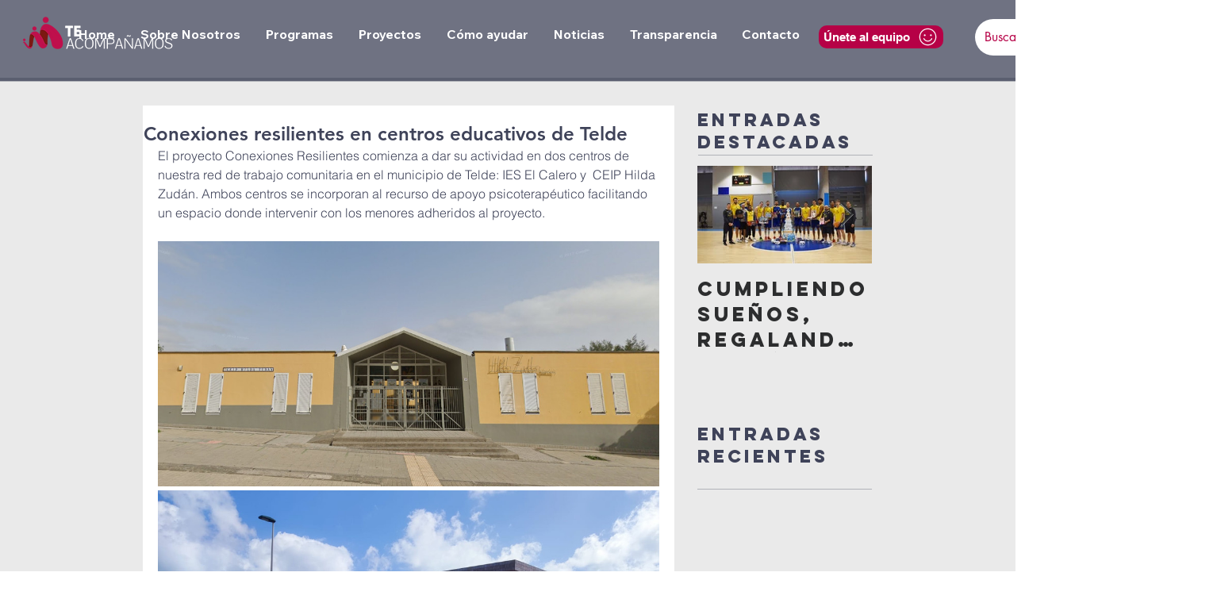

--- FILE ---
content_type: text/css; charset=utf-8
request_url: https://www.teacompanamos.org/_serverless/pro-gallery-css-v4-server/layoutCss?ver=2&id=zcg8g4281-not-scoped&items=3553_1592_778%7C3610_1600_900&container=304_632_1035_720&options=gallerySizeType:px%7CenableInfiniteScroll:true%7CtitlePlacement:SHOW_ON_HOVER%7ChasThumbnails:false%7CimageMargin:5%7CgalleryLayout:6%7CisVertical:false%7CgallerySizePx:300%7CcubeType:fill%7CgalleryThumbnailsAlignment:none
body_size: -177
content:
#pro-gallery-zcg8g4281-not-scoped [data-hook="item-container"][data-idx="0"].gallery-item-container{opacity: 1 !important;display: block !important;transition: opacity .2s ease !important;top: 0px !important;left: 0px !important;right: auto !important;height: 309px !important;width: 632px !important;} #pro-gallery-zcg8g4281-not-scoped [data-hook="item-container"][data-idx="0"] .gallery-item-common-info-outer{height: 100% !important;} #pro-gallery-zcg8g4281-not-scoped [data-hook="item-container"][data-idx="0"] .gallery-item-common-info{height: 100% !important;width: 100% !important;} #pro-gallery-zcg8g4281-not-scoped [data-hook="item-container"][data-idx="0"] .gallery-item-wrapper{width: 632px !important;height: 309px !important;margin: 0 !important;} #pro-gallery-zcg8g4281-not-scoped [data-hook="item-container"][data-idx="0"] .gallery-item-content{width: 632px !important;height: 309px !important;margin: 0px 0px !important;opacity: 1 !important;} #pro-gallery-zcg8g4281-not-scoped [data-hook="item-container"][data-idx="0"] .gallery-item-hover{width: 632px !important;height: 309px !important;opacity: 1 !important;} #pro-gallery-zcg8g4281-not-scoped [data-hook="item-container"][data-idx="0"] .item-hover-flex-container{width: 632px !important;height: 309px !important;margin: 0px 0px !important;opacity: 1 !important;} #pro-gallery-zcg8g4281-not-scoped [data-hook="item-container"][data-idx="0"] .gallery-item-wrapper img{width: 100% !important;height: 100% !important;opacity: 1 !important;} #pro-gallery-zcg8g4281-not-scoped [data-hook="item-container"][data-idx="1"].gallery-item-container{opacity: 1 !important;display: block !important;transition: opacity .2s ease !important;top: 314px !important;left: 0px !important;right: auto !important;height: 356px !important;width: 632px !important;} #pro-gallery-zcg8g4281-not-scoped [data-hook="item-container"][data-idx="1"] .gallery-item-common-info-outer{height: 100% !important;} #pro-gallery-zcg8g4281-not-scoped [data-hook="item-container"][data-idx="1"] .gallery-item-common-info{height: 100% !important;width: 100% !important;} #pro-gallery-zcg8g4281-not-scoped [data-hook="item-container"][data-idx="1"] .gallery-item-wrapper{width: 632px !important;height: 356px !important;margin: 0 !important;} #pro-gallery-zcg8g4281-not-scoped [data-hook="item-container"][data-idx="1"] .gallery-item-content{width: 632px !important;height: 356px !important;margin: 0px 0px !important;opacity: 1 !important;} #pro-gallery-zcg8g4281-not-scoped [data-hook="item-container"][data-idx="1"] .gallery-item-hover{width: 632px !important;height: 356px !important;opacity: 1 !important;} #pro-gallery-zcg8g4281-not-scoped [data-hook="item-container"][data-idx="1"] .item-hover-flex-container{width: 632px !important;height: 356px !important;margin: 0px 0px !important;opacity: 1 !important;} #pro-gallery-zcg8g4281-not-scoped [data-hook="item-container"][data-idx="1"] .gallery-item-wrapper img{width: 100% !important;height: 100% !important;opacity: 1 !important;} #pro-gallery-zcg8g4281-not-scoped .pro-gallery-prerender{height:670px !important;}#pro-gallery-zcg8g4281-not-scoped {height:670px !important; width:632px !important;}#pro-gallery-zcg8g4281-not-scoped .pro-gallery-margin-container {height:670px !important;}#pro-gallery-zcg8g4281-not-scoped .pro-gallery {height:670px !important; width:632px !important;}#pro-gallery-zcg8g4281-not-scoped .pro-gallery-parent-container {height:670px !important; width:637px !important;}